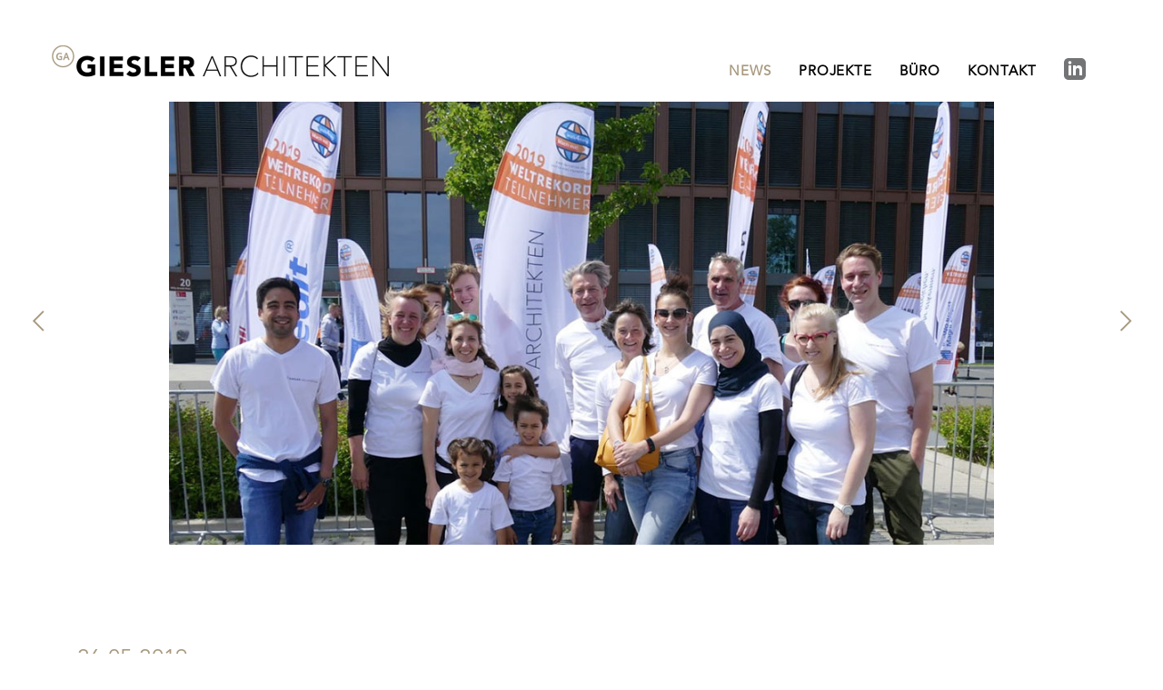

--- FILE ---
content_type: text/html; charset=utf-8
request_url: http://www.giesler-architekten.de/page-news-w4h.html
body_size: 2122
content:
<!DOCTYPE html>
<html lang="de" dir="ltr" class="no-js">
	<head>
		<meta charset="utf-8" />
		<title>United Kids Foundations walk4help - Giesler Architekten</title>

		<meta name="description" content="" />
		<meta name="robots" content="index, follow" />

		<meta name="format-detection" content="telephone=no" />
		<meta name="viewport" content="width=device-width, initial-scale=1.0, minimum-scale=1.0, maximum-scale=1.0, user-scalable=no" />

		<link rel="apple-touch-icon" sizes="180x180" href="apple-touch-icon.png" />

		<link rel="stylesheet" href="styles/app.min.css">
	</head>

	<body>
		<header>
			<nav class="navbar navbar-default js-affix">
				<div class="container">
					<div class="row">
						<div class="col-sm-12 col-md-12 col-lg-12">
							<div class="navbar-header">
								<button
									type="button"
									class="navbar-toggle collapsed"
									data-toggle="collapse"
									data-target="#navbar"
									aria-expanded="false"
									aria-controls="navbar"
								>
									<span class="icon-bar"></span>
									<span class="icon-bar"></span>
									<span class="icon-bar"></span>
								</button>
								<a class="navbar-brand logo logo-black" href="index.html">Giesler Architekten</a>
							</div>
							<div id="navbar" class="navbar-collapse collapse">
								<ul class="nav navbar-nav navbar-right">
									<li class="active">
										<a href="page-news.html">News</a>
									</li>
									<li>
										<a href="page-projects.html">Projekte</a>
									</li>
									<li><a href="page-office.html">Büro</a></li>
									<li>
										<a href="page-contact.html">Kontakt</a>
									</li>
									<li>
										<a target="_blank" rel="“noopener" noreferrer“ class="flex noUnderline" href="https://www.linkedin.com/company/71516899">
											<svg class="nav-svg" width="24" height="24" viewBox="0 0 24 24">
												<path
													d="M19 0h-14c-2.761 0-5 2.239-5 5v14c0 2.761 2.239 5 5 5h14c2.762 0 5-2.239 5-5v-14c0-2.761-2.238-5-5-5zm-11 19h-3v-11h3v11zm-1.5-12.268c-.966 0-1.75-.79-1.75-1.764s.784-1.764 1.75-1.764 1.75.79 1.75 1.764-.783 1.764-1.75 1.764zm13.5 12.268h-3v-5.604c0-3.368-4-3.113-4 0v5.604h-3v-11h3v1.765c1.396-2.586 7-2.777 7 2.476v6.759z"
												/>
											</svg>
											<!-- <span>GIESLER ARCHITEKTEN </span>
									<span class="arrow arrow-right ml-1"><strong>LINKEDIN</strong></span> -->
										</a>
									</li>
								</ul>
							</div>
						</div>
					</div>
				</div>
			</nav>
		</header>

		<main>
			<section class="module module-stage module-news module-full-height preloader">
				<div class="container-fluid">
					<div class="row">
						<div class="col-sm-12 col-md-12 col-lg-12">
							<div
								class="carousel js-carousel"
								data-adaptiveheight="false"
								data-autoplay="false"
								data-autoplayspeed="3000"
								data-fade="false"
								data-appendarrows="false"
								data-slidegoto="false"
							>
								<div>
									<figure class="js-background">
										<img src="uploads/News/W4H/W4H-01_1010x550.jpg" width="1010" height="550" alt="" />
									</figure>
								</div>
								<div>
									<figure class="js-background">
										<img src="uploads/News/W4H/W4H-02_1010x550.jpg" width="1010" height="550" alt="" />
									</figure>
								</div>
							</div>
						</div>
					</div>
				</div>
			</section>
			<section class="module module-content">
				<div class="container">
					<div class="row">
						<div class="col-sm-12 col-md-8 col-lg-8">
							<article>
								<p class="subheadline"><span class="color-primary">26.05.2019</span><br /></p>
								<h2>
									<strong>UNITED KIDS FOUNDATION WALK4HELP</strong>
								</h2>
								<p>
									Wir freuen uns, mit einem gelungenem Büro-Walk erneut die United Kids Foundation unterstützen zu können. Hat riesig Spaß gemacht!
								</p>
								<p>
									<a
										class="btn btn-link"
										href="https://www.united-kids-foundations.de/neuigkeiten/bildergalerie-vom-walk4help/"
										target="_blank"
										role="button"
										>Mehr dazu</a
									><a class="btn btn-link" href="page-news.html" role="button">Zurück zur Übersicht</a>
								</p>
							</article>
						</div>
					</div>
				</div>
			</section>
		</main>

		<footer>
			<aside class="background-gray-dark color-inverse">
				<div class="container">
					<div class="row">
						<div class="col-sm-12 col-md-12 col-lg-12">
							<h5 class="logo logo-white"><strong>Giesler</strong> Architekten</h5>
							<p>Gesellschaft für Architektur und Stadtplanung mbH</p>
						</div>
					</div>
					<div class="row">
						<div class="col-sm-12 col-md-12 col-lg-12">
							<address>
								Steintorwall 7a<br />
								38100 Braunschweig<br />
								<!-- <strong>Telefon</strong>  -->0531 48039400<br /><br />
							</address>

							<address>
								<!-- <strong>Mail</strong> -->

								<a href="mailto:info@giesler-architekten.de">info@giesler-architekten.de</a><br />
								<a href="http://www.giesler-architekten.de">www.giesler-architekten.de</a>
							</address>
						</div>
					</div>
					<div class="row">
						<div class="col-sm-12 col-md-12 col-lg-12">
							<p>
								Eingetragen als Architekt in der Architektenkammer Niedersachsen:<br />Dipl.-Ing. Stefan Giesler, El.Nr. 14.454 (Architektur), El-Nr.
								18.371 (Stadtplanung)
							</p>
						</div>
					</div>
					<div class="row">
						<div class="col-sm-12 col-md-12 col-lg-12">
							<h5>Partner in <strong>Deutsche Planallianz</strong></h5>
							<p>Hamburg . Berlin . Braunschweig . Köln</p>
						</div>
					</div>
					<div class="row">
						<div class="col-sm-12 col-md-12 col-lg-12">
							<p>
								<a target="_blank" rel="“noopener" noreferrer“ class="flex noUnderline" href="https://www.linkedin.com/company/71516899">
									<img class="linkedin-icon" src="images/linkedin.svg" alt="LinkedIn Logo" />
									<!-- <span>GIESLER ARCHITEKTEN </span>
									<span class="arrow arrow-right ml-1"><strong>LINKEDIN</strong></span> -->
								</a>
							</p>
						</div>
					</div>
					<div class="row">
						<div class="col-sm-12 col-md-12 col-lg-12">
							<p>
								<a class="arrow arrow-right" href="page-legal.html">Impressum</a>
							</p>
						</div>
					</div>
				</div>
			</aside>
		</footer>

		<script src="scripts/app.min.js"></script>
	</body>
</html>
